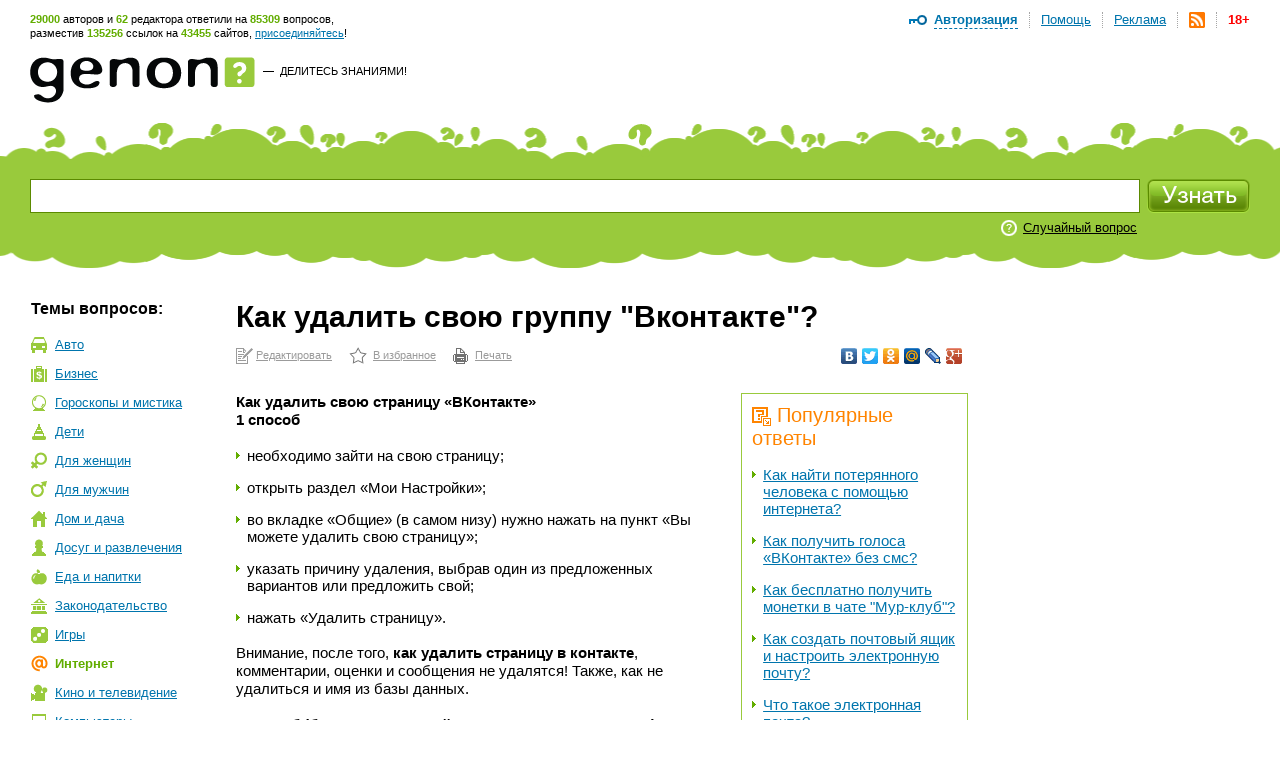

--- FILE ---
content_type: text/html; charset=utf-8
request_url: https://www.genon.ru/GetAnswer.aspx?qid=b8e9e99e-8d1c-4178-8ab7-2e89acd392b2
body_size: 16752
content:
<!DOCTYPE html PUBLIC "-//W3C//DTD XHTML 1.0 Transitional//EN" "http://www.w3.org/TR/xhtml1/DTD/xhtml1-transitional.dtd">
<html xmlns="http://www.w3.org/1999/xhtml">
<head>
<title>Как удалить свою группу &quot;Вконтакте&quot;? - Генон</title>
<meta http-equiv="Content-Type" content="text/html; charset=utf-8"/>
<meta name="description" content="Как удалить свою страницу &amp;laquo;ВКонтакте&amp;raquo; 1 способ необходимо зайти на свою страницу; открыть раздел &amp;laquo;Мо... Подробнее на сайте genon.ru" />
<meta name="keywords" content="Как удалить свою группу &quot;Вконтакте&quot;" />
<link rel="canonical" href="https://www.genon.ru/GetAnswer.aspx?qid=b8e9e99e-8d1c-4178-8ab7-2e89acd392b2"/>
<link rel="alternate" type="application/rss+xml" title="Генон :: Новые ответы" href="https://www.genon.ru/genon.xml" />
<link title="Генон" rel="search" type="application/opensearchdescription+xml" href="https://www.genon.ru/OSD.xml" />
<link rel="stylesheet" type="text/css" href="https://www.genon.ru/css/reset.css" />
<link rel="stylesheet" type="text/css" href="https://www.genon.ru/css/general.css" />
<script type="text/javascript" language="javascript" src="https://www.genon.ru/Include/common.js"></script>

<!-- Yandex.Metrika counter -->
<script type="text/javascript" >
    (function (m, e, t, r, i, k, a) {
        m[i] = m[i] || function () { (m[i].a = m[i].a || []).push(arguments) };
        m[i].l = 1 * new Date(); k = e.createElement(t), a = e.getElementsByTagName(t)[0], k.async = 1, k.src = r, a.parentNode.insertBefore(k, a)
    })
    (window, document, "script", "https://mc.yandex.ru/metrika/tag.js", "ym");

    ym(87133692, "init", {
        clickmap: true,
        trackLinks: true,
        accurateTrackBounce: true,
        webvisor: true
    });
</script>
<noscript><div><img src="https://mc.yandex.ru/watch/87133692" style="position:absolute; left:-9999px;" alt="" /></div></noscript>
<!-- /Yandex.Metrika counter -->

<script type="text/javascript">
	var _gaq = _gaq || [];
	_gaq.push(['_setAccount', 'UA-35827277-1']);
	_gaq.push(['_trackPageview']);

	(function () {
		var ga = document.createElement('script'); ga.type = 'text/javascript'; ga.async = true;
		ga.src = ('https:' == document.location.protocol ? 'https://ssl' : 'http://www') + '.google-analytics.com/ga.js';
		var s = document.getElementsByTagName('script')[0]; s.parentNode.insertBefore(ga, s);
	})();
</script>
<!-- SAPE RTB JS -->
<script
    async="async"
    src="//cdn-rtb.sape.ru/rtb-b/js/646/2/22646.js"
    type="text/javascript">
</script>
<!-- SAPE RTB END -->
<script language="javascript" type="text/javascript">
<!--//--><![CDATA[//><!--
categories = "10,29";
//--><!]]>
</script></head>
<body>

	<form name="aspnetForm" method="post" action="./GetAnswer.aspx?qid=b8e9e99e-8d1c-4178-8ab7-2e89acd392b2" onsubmit="javascript:return WebForm_OnSubmit();" id="aspnetForm">
<div>
<input type="hidden" name="__EVENTTARGET" id="__EVENTTARGET" value="" />
<input type="hidden" name="__EVENTARGUMENT" id="__EVENTARGUMENT" value="" />
<input type="hidden" name="__VIEWSTATE" id="__VIEWSTATE" value="" />
</div>

<script type="text/javascript">
//<![CDATA[
var theForm = document.forms['aspnetForm'];
if (!theForm) {
    theForm = document.aspnetForm;
}
function __doPostBack(eventTarget, eventArgument) {
    if (!theForm.onsubmit || (theForm.onsubmit() != false)) {
        theForm.__EVENTTARGET.value = eventTarget;
        theForm.__EVENTARGUMENT.value = eventArgument;
        theForm.submit();
    }
}
//]]>
</script>



<script src="/WebResource.axd?d=3n0nGHE6pnu5B75_1MabAuk3NNP3i6yc6Ut2kKtHnQKyl-etWXqpJ_f4RTtBQdSanBRNrFsiAHfH5oXy2xGv88p5Q8w1&amp;t=638901879720898773" type="text/javascript"></script>
<script type="text/javascript">
//<![CDATA[
function WebForm_OnSubmit() {
if (typeof(ValidatorOnSubmit) == "function" && ValidatorOnSubmit() == false) return false;
return true;
}
//]]>
</script>

<div>

	<input type="hidden" name="__VIEWSTATEENCRYPTED" id="__VIEWSTATEENCRYPTED" value="" />
	<input type="hidden" name="__EVENTVALIDATION" id="__EVENTVALIDATION" value="Feq8wmz94F0s7KBZXwfU7IcymwFdffZ/ddJfx5OXFeJlsnqmPm1JTGQpJPCJ+q9CagxsNe5+EKaD0wd+cxlhum0OInYJ0OP1cr3aztNlrelDvTVYk76u2jIXBxub8dRPtXTiwdrKDR2FQGnvtsvhZXk/XIoIjepz/CIiMENiTSdmwAq1QtBWVh130YNjmJblppwO8lFqtHdSKsXOEa2zock/znknh0k/+aMK/AYweqVqELM5yL9MgevZBQELStq3cDLV2sZp8cYdMKt396zp1TPosqz784sj0UDijFg5a4TP+2xZFXU4Kf0JrRD9wwOKEIyldL3op4tYs3hnZeJDliyPxCiv71MQruItNg7JVCD8N5aF" />
</div>
		<!--script language="javascript" type="text/javascript">document.write('<scri' + 'pt src="https://ad.genon.ru/GetAdContent.aspx?p=1&g=' + Math.round(Math.random() * 40000) + '" type="text/javascript"></sc' + 'ript>');</script-->

		
<div id="makushka">
	<p><span class="how-much">29000</span> авторов и <span class="how-much">62</span> редактора ответили на <span class="how-much">85309</span> вопросов,<br/> разместив <span class="how-much">135256</span> ссылок на <span class="how-much">43455</span> сайтов, <a href="Registration.aspx">присоединяйтесь</a>!</p>
		
	<ul id="top-menu">
		<li><a href="Disclaimer.aspx" id="age18" title="Размещенные на сайте материалы могут содержать информацию, предназначенную для пользователей старше 18 лет.">18+</a></li>
		<li><a href="genon.xml"><img src="/img/rss.png" width="16" height="16" title="RSS" /></a></li>
		<li><a href="Advertising.aspx">Реклама</a></li>
		<li><a href="AboutProject.aspx">Помощь</a></li>
		<li class="last"><a href="#" onclick="openDisplay('authorize'); return false">Авторизация</a>
		<div id="authorize">
			<h4>Авторизация</h4>
			<div class="close" onclick="closeDisplay('authorize')"></div>
			<div class="formeq">
				<label>Присоединяйтесь к тысячам уже<br/>участвующих в проекте людей!</label>
				
						<input name="ctl00$CPH_Body$SiteTopMenuN1$Login1$UserName" type="text" id="UserName" name="UserName" value="Логин" onfocus="hideTip(this)" onblur="showTip(this)" />
						<input name="ctl00$CPH_Body$SiteTopMenuN1$Login1$Password" type="password" id="Password" name="Password" autoComplete="off" value="password" onfocus="hideTip(this)" onblur="showTip(this)" onkeydown="handleLogin(event, this)" />
						<p><input id="RememberMe" type="checkbox" name="ctl00$CPH_Body$SiteTopMenuN1$Login1$RememberMe" /><label>Не спрашивать 2 недели</label></p>
						<input type="submit" name="ctl00$CPH_Body$SiteTopMenuN1$Login1$Login" value="" id="Login" title="Войти" class="btneq" />
					
			</div>
			<p><a href="ForgotPassword.aspx" class="first">Напомнить пароль</a><a href="Registration.aspx">Зарегистрироваться</a></p>

		</div><!--authorize-->
		</li>
	</ul><!--top-menu-->

</div><!--makushka-->


		<div id="header">
			<a href="./" id="logo"></a>
			<p class="slogan"><a href="./" id="ctl00_CPH_Body_A1" class="button-quad"></a> &#8212;&nbsp; <a href="AddKnowledge.aspx" id="ctl00_CPH_Body_A2">Делитесь знаниями!</a></p>
			<div style="float:right;">
                
<!-- 468*60 Advertur.ru start -->
<div id="advertur_32137"></div><script type="text/javascript">
    (function (w, d, n) {
        w[n] = w[n] || [];
        w[n].push({
            section_id: 32137,
            place: "advertur_32137",
            width: 468,
            height: 60
        });
    })(window, document, "advertur_sections");
</script>
<script type="text/javascript" src="//ddnk.advertur.ru/v1/s/loader.js" async></script>
<!-- 468*60 Advertur.ru end -->
                
			</div>
		</div><!--header-->
		
<div id="search">
	<span class="first"></span>
	<div class="formeq">
		<div>
			<input 
				id="inputQuestionText"
				name="QuestionText" 
				onkeydown="SaveQuestionTextBeforeKeyPress(event, this)" 
				onkeyup="SuggestSimilarQuestions(event, this)" 
				onfocus="ClearHelpMessage2()" 
				onblur="ShowHelpMessage2()"
				type="text" 
				maxlength="500" 
				value="Задайте вопрос"
				autocomplete="off" />
			<div id="SuggestedQuestionsDiv" style="display: none"></div>
		</div>

		<input type="submit" name="ctl00$CPH_Body$SearchFieldN1$SearchImgBtn" value="" onclick="return CanSearch();" id="ctl00_CPH_Body_SearchFieldN1_SearchImgBtn" class="searchbtn" />
		
		
			<p><noindex><a href="GetAnswer.aspx" rel="nofollow">Случайный вопрос</a></noindex></p>
		
		<div class="searchtools">
		
		
		</div>
	</div>
</div><!--search-->

<script type="text/javascript" language="javascript" src="https://www.genon.ru/Include/QWithAN.js"></script>

<input name="QuestionId" type="hidden" value="" />
<input name="AnswerId" type="hidden" value="" />
<input name="ExactMatch" type="hidden" value="false" />
<input id="SearchOnlyInPersonal" name="SearchOnlyInPersonal" type="hidden" value="false" />

<div id="DynamicScriptDiv" style="position:absolute; top:0; left:0; display: none"></div>


		<div id="container">
		
			
<div id="Categories">
	<div class="sidebar">
		<h5 class="first">Темы вопросов:</h5>
		<ul id="topics"><li class="it-1"><a href="GetCategory.aspx?cid=1">Авто</a></li><li class="it-2"><a href="GetCategory.aspx?cid=2">Бизнес</a></li><li class="it-26"><a href="GetCategory.aspx?cid=26">Гороскопы&nbsp;и&nbsp;мистика</a></li><li class="it-3"><a href="GetCategory.aspx?cid=3">Дети</a></li><li class="it-4"><a href="GetCategory.aspx?cid=4">Для&nbsp;женщин</a></li><li class="it-32"><a href="GetCategory.aspx?cid=32">Для&nbsp;мужчин</a></li><li class="it-5"><a href="GetCategory.aspx?cid=5">Дом&nbsp;и&nbsp;дача</a></li><li class="it-28"><a href="GetCategory.aspx?cid=28">Досуг&nbsp;и&nbsp;развлечения</a></li><li class="it-19"><a href="GetCategory.aspx?cid=19">Еда&nbsp;и&nbsp;напитки</a></li><li class="it-7"><a href="GetCategory.aspx?cid=7">Законодательство</a></li><li class="it-9"><a href="GetCategory.aspx?cid=9">Игры</a></li><li class="it-10 this"><a href="GetCategory.aspx?cid=10">Интернет</a></li><li class="it-11"><a href="GetCategory.aspx?cid=11">Кино&nbsp;и&nbsp;телевидение</a></li><li class="it-12"><a href="GetCategory.aspx?cid=12">Компьютеры</a></li><li class="it-13"><a href="GetCategory.aspx?cid=13">Культура&nbsp;и&nbsp;искусство</a></li><li class="it-14"><a href="GetCategory.aspx?cid=14">Литература</a></li><li class="it-8"><a href="GetCategory.aspx?cid=8">Медицина&nbsp;и&nbsp;здоровье</a></li><li class="it-15"><a href="GetCategory.aspx?cid=15">Музыка</a></li><li class="it-16"><a href="GetCategory.aspx?cid=16">Наука&nbsp;и&nbsp;образование</a></li><li class="it-17"><a href="GetCategory.aspx?cid=17">Недвижимость</a></li><li class="it-0"><a href="GetCategory.aspx?cid=0">Новые&nbsp;ответы</a></li><li class="it-29 this"><a href="GetCategory.aspx?cid=29">Отношения&nbsp;и&nbsp;эмоции</a></li><li class="it-27"><a href="GetCategory.aspx?cid=27">Природа</a></li><li class="it-6"><a href="GetCategory.aspx?cid=6">Разное</a></li><li class="it-25"><a href="GetCategory.aspx?cid=25">Религия</a></li><li class="it-20"><a href="GetCategory.aspx?cid=20">Связь</a></li><li class="it-21"><a href="GetCategory.aspx?cid=21">Спорт</a></li><li class="it-18"><a href="GetCategory.aspx?cid=18">Туризм&nbsp;и&nbsp;путешествия</a></li><li class="it-23"><a href="GetCategory.aspx?cid=23">Фото</a></li><li class="it-22"><a href="GetCategory.aspx?cid=22">Экономика&nbsp;и&nbsp;финансы</a></li><li class="it-24"><a href="GetCategory.aspx?cid=24">Электроника</a></li></ul>
		
			<!-- script type="text/javascript">document.write('<scri' + 'pt src="https://ad.genon.ru/GetAdContent.aspx?p=10&g=' + Math.round(Math.random() * 40000) + '&c=' + categories + '" type="text/javascript"></sc' + 'ript>');</script><script type="text/javascript">document.write('<scri' + 'pt src="https://ad.genon.ru/GetAdContent.aspx?p=12&g=' + Math.round(Math.random() * 40000) + '&c=' + categories + '" type="text/javascript"></sc' + 'ript>');</script -->
			
			<div class="padbot20">
<!-- Yandex.RTB R-A-332174-3 -->
<div id="yandex_rtb_R-A-332174-3"></div>
<script type="text/javascript">
    (function (w, d, n, s, t) {
        w[n] = w[n] || [];
        w[n].push(function () {
            Ya.Context.AdvManager.render({
                blockId: "R-A-332174-3",
                renderTo: "yandex_rtb_R-A-332174-3",
                async: true
            });
        });
        t = d.getElementsByTagName("script")[0];
        s = d.createElement("script");
        s.type = "text/javascript";
        s.src = "//an.yandex.ru/system/context.js";
        s.async = true;
        t.parentNode.insertBefore(s, t);
    })(this, this.document, "yandexContextAsyncCallbacks");
</script>
<!-- Yandex.RTB R-A-332174-9 -->
<div id="yandex_rtb_R-A-332174-9"></div>
<script type="text/javascript">
    (function (w, d, n, s, t) {
        w[n] = w[n] || [];
        w[n].push(function () {
            Ya.Context.AdvManager.render({
                blockId: "R-A-332174-9",
                renderTo: "yandex_rtb_R-A-332174-9",
                async: true
            });
        });
        t = d.getElementsByTagName("script")[0];
        s = d.createElement("script");
        s.type = "text/javascript";
        s.src = "//an.yandex.ru/system/context.js";
        s.async = true;
        t.parentNode.insertBefore(s, t);
    })(this, this.document, "yandexContextAsyncCallbacks");
</script>
			</div>
			
			<!--p class="partner-ad">Реклама партнеров:</p-->
		
	</div>
</div>

			<div class="rightbar">
				
<!--script type="text/javascript">	document.write('<scri' + 'pt src="https://ad.genon.ru/GetAdContent.aspx?p=3&g=' + Math.round(Math.random() * 40000) + '&c=' + categories + '" type="text/javascript"></sc' + 'ript>');</script -->


<div class="padbot20">
<!-- Yandex.RTB R-A-332174-2 -->
<div id="yandex_rtb_R-A-332174-2"></div>
<script type="text/javascript">
    (function (w, d, n, s, t) {
        w[n] = w[n] || [];
        w[n].push(function () {
            Ya.Context.AdvManager.render({
                blockId: "R-A-332174-2",
                renderTo: "yandex_rtb_R-A-332174-2",
                async: true
            });
        });
        t = d.getElementsByTagName("script")[0];
        s = d.createElement("script");
        s.type = "text/javascript";
        s.src = "//an.yandex.ru/system/context.js";
        s.async = true;
        t.parentNode.insertBefore(s, t);
    })(this, this.document, "yandexContextAsyncCallbacks");
</script>
<!-- Yandex.RTB R-A-332174-8 -->
<div id="yandex_rtb_R-A-332174-8"></div>
<script type="text/javascript">
    (function (w, d, n, s, t) {
        w[n] = w[n] || [];
        w[n].push(function () {
            Ya.Context.AdvManager.render({
                blockId: "R-A-332174-8",
                renderTo: "yandex_rtb_R-A-332174-8",
                async: true
            });
        });
        t = d.getElementsByTagName("script")[0];
        s = d.createElement("script");
        s.type = "text/javascript";
        s.src = "//an.yandex.ru/system/context.js";
        s.async = true;
        t.parentNode.insertBefore(s, t);
    })(this, this.document, "yandexContextAsyncCallbacks");
</script>
</div>





<div id="sape_rtb_240x400_2" class="padbot20">
    <!-- SAPE RTB DIV 240x400 -->
    <div id="SRTB_60610"></div>
    <!-- SAPE RTB END -->
</div>




<!-- script type="text/javascript">document.write('<scri'+'pt src="https://ad.genon.ru/GetAdContent.aspx?p=4&g=' + Math.round(Math.random() * 40000) + '&c=' + categories + '" type="text/javascript"></sc'+'ript>');</script -->







<!-- script type="text/javascript">	document.write('<scri' + 'pt src="https://ad.genon.ru/GetAdContent.aspx?p=11&g=' + Math.round(Math.random() * 40000) + '&c=' + categories + '" type="text/javascript"></sc' + 'ript>');</script -->




			</div>
			<div class="content"> 
      
				<div class="central">
				
				

				
                
                
						
                        <h1 class="no-vert-margin">Как удалить свою группу &quot;Вконтакте&quot;?</h1>
						<table class="AnswerToolbarTable">
						<tr>
						<td><noindex><p class="actions"><a class="first" href="Author/Answer.aspx?aid=2e19ed4d-ac2f-4a54-af25-d93a3436115c" rel="nofollow">Редактировать</a><a class="it-2" href="#" onclick="AddSiteToBookmarks('Генон. Как удалить свою группу &quot;Вконтакте&quot;?', 'https://www.genon.ru/GetAnswer.aspx?qid=b8e9e99e-8d1c-4178-8ab7-2e89acd392b2'); return false;" rel="nofollow">В избранное</a><a class="it-3" href="PrintAnswer.aspx?qid=b8e9e99e-8d1c-4178-8ab7-2e89acd392b2" rel="nofollow">Печать</a></p></noindex></td>
						<td style="text-align: right;">
<noindex>
<script type="text/javascript" src="//yandex.st/share/share.js" charset="utf-8"></script>
<div class="yashare-auto-init" data-yashareL10n="ru" data-yashareType="none" data-yashareQuickServices="vkontakte,facebook,twitter,odnoklassniki,moimir,lj,moikrug,gplus"></div>
</noindex></td>
						</tr>
						</table>
						
						
						
						<div id="yandex_ad_top">
<!-- Yandex.RTB R-A-332174-4 -->
<div id="yandex_rtb_R-A-332174-4"></div>
<script type="text/javascript">
    (function (w, d, n, s, t) {
        w[n] = w[n] || [];
        w[n].push(function () {
            Ya.Context.AdvManager.render({
                blockId: "R-A-332174-4",
                renderTo: "yandex_rtb_R-A-332174-4",
                async: true
            });
        });
        t = d.getElementsByTagName("script")[0];
        s = d.createElement("script");
        s.type = "text/javascript";
        s.src = "//an.yandex.ru/system/context.js";
        s.async = true;
        t.parentNode.insertBefore(s, t);
    })(this, this.document, "yandexContextAsyncCallbacks");
</script>
<!-- Yandex.RTB R-A-332174-7 -->
<div id="yandex_rtb_R-A-332174-7"></div>
<script type="text/javascript">
    (function (w, d, n, s, t) {
        w[n] = w[n] || [];
        w[n].push(function () {
            Ya.Context.AdvManager.render({
                blockId: "R-A-332174-7",
                renderTo: "yandex_rtb_R-A-332174-7",
                async: true
            });
        });
        t = d.getElementsByTagName("script")[0];
        s = d.createElement("script");
        s.type = "text/javascript";
        s.src = "//an.yandex.ru/system/context.js";
        s.async = true;
        t.parentNode.insertBefore(s, t);
    })(this, this.document, "yandexContextAsyncCallbacks");
</script>
						</div>
						
                        <div id="answerbody">
							
							<div class="qlinksr">
								<div class="qlinksr2">
									
											<h3 class="no-margin-top"><img src="/img/pohozhie-voprosy.png" width="19" height="19" alt=""/>Популярные ответы</h3>
											<ul class="no-margin-top"><li><a href='GetAnswer.aspx?qid=d76ccbd2-39cb-4cc6-b3db-344177fef48d'>Как найти потерянного человека с помощью интернета?</a></li><li><a href='GetAnswer.aspx?qid=6cb7c1da-a6f3-4b06-bd08-5cd61667e928'>Как получить голоса «ВКонтакте» без смс?</a></li><li><a href='GetAnswer.aspx?qid=6c6eecc0-1dfe-4eae-afbb-9d4f33fa14c5'>Как бесплатно получить монетки в чате "Мур-клуб"?</a></li><li><a href='GetAnswer.aspx?qid=20bdc4ea-614a-4ba9-b6cd-91dec23d61db'>Как создать почтовый ящик и настроить электронную почту?</a></li><li><a href='GetAnswer.aspx?qid=8c52d558-a98c-4e3d-803b-6cc23e2ab16e'>Что такое электронная почта?</a></li><li><a href='GetAnswer.aspx?qid=234ba1ac-9405-496a-85a2-ca338e242657'>Где создать форум бесплатно?</a></li><li><a href='GetAnswer.aspx?qid=b4bf84a5-f36a-4fd7-b146-1596530b91d5'>Как вернуть человека из черного списка ВКонтакте?</a></li><li><a href='GetAnswer.aspx?qid=cc2ce44d-bdf4-448e-a93e-6bdfa54b7946'>Как расшифровать ссылку с b23.ru, tinyurl.com, sl9.ru, bit.ly, is.gd и других сервисов сокращения ссылок?</a></li><li><a href='GetAnswer.aspx?qid=4e8228c6-bd64-4be9-b563-b567799b0651'>Как узнать, когда День рождения у друга в Одноклассниках (социальная сеть)?</a></li><li><a href='GetAnswer.aspx?qid=1e45a191-898e-4851-b9d1-94cdac91751f'>Какие существуют социальные сети (в интернете)?</a></li></ul>
											<div class="pager">
												<span id="ctl00_CPH_Body_ListView5_DataPager2"><span>1</span>&nbsp;<a rel="nofollow" href="/GetAnswer.aspx?qid=b8e9e99e-8d1c-4178-8ab7-2e89acd392b2&amp;pn=2">2</a>&nbsp;<a rel="nofollow" href="/GetAnswer.aspx?qid=b8e9e99e-8d1c-4178-8ab7-2e89acd392b2&amp;pn=3">3</a>&nbsp;<a rel="nofollow" href="/GetAnswer.aspx?qid=b8e9e99e-8d1c-4178-8ab7-2e89acd392b2&amp;pn=4">4</a>&nbsp;<a rel="nofollow" href="/GetAnswer.aspx?qid=b8e9e99e-8d1c-4178-8ab7-2e89acd392b2&amp;pn=5">5</a>&nbsp;<a rel="nofollow" href="/GetAnswer.aspx?qid=b8e9e99e-8d1c-4178-8ab7-2e89acd392b2&amp;pn=6">6</a>&nbsp;<a rel="nofollow" href="/GetAnswer.aspx?qid=b8e9e99e-8d1c-4178-8ab7-2e89acd392b2&amp;pn=7">7</a>&nbsp;<a rel="nofollow" href="/GetAnswer.aspx?qid=b8e9e99e-8d1c-4178-8ab7-2e89acd392b2&amp;pn=8">8</a>&nbsp;<a rel="nofollow" href="/GetAnswer.aspx?qid=b8e9e99e-8d1c-4178-8ab7-2e89acd392b2&amp;pn=9">9</a>&nbsp;<a rel="nofollow" href="/GetAnswer.aspx?qid=b8e9e99e-8d1c-4178-8ab7-2e89acd392b2&amp;pn=10">10</a>&nbsp;</span>
											</div>
										
								</div>
								<div class="qlinksr2" style="margin-top: 14px;">
									
											<h3 class="no-margin-top"><img src="/img/pohozhie-voprosy.png" width="19" height="19" alt="" />Похожие ответы</h3>
											<ul><li><a href='GetAnswer.aspx?qid=ac04b539-f073-47d6-a9a2-043a26936b56'>Когда родился Павел Дуров?</a></li><li><a href='GetAnswer.aspx?qid=b2db6d78-5c88-4174-bae6-43355ff63fcb'>Кто такой Павел Дуров?</a></li><li><a href='GetAnswer.aspx?qid=9b19d098-f1a3-4d1d-b8b5-4878110345a1'>Как создать семейное дерево?</a></li><li><a href='GetAnswer.aspx?qid=aa861664-b0b3-4a1a-be10-5a8c76637109'>Как узнать свой род?</a></li><li><a href='GetAnswer.aspx?qid=6ad2cb81-6808-452e-a00f-6dceb00b7bf8'>Как найти своих предков?</a></li><li><a href='GetAnswer.aspx?qid=e1ab3ae0-0ca9-4485-a60e-cf497a22d413'>Как и где найти родных?</a></li><li><a href='GetAnswer.aspx?qid=718e44c4-25df-45f8-847d-beebae55326b'>Как вернуть стену ВКонтакте?</a></li><li><a href='GetAnswer.aspx?qid=eb331b69-418d-406b-9b0d-d9824ca9f27c'>Как Вконтакте работает?</a></li><li><a href='GetAnswer.aspx?qid=a24239c3-55ac-4850-ac38-3e7ba4f0e015'>Как работает vkontakte.ru?</a></li><li><a href='GetAnswer.aspx?qid=2d7ae063-d1fe-4da0-bb68-420fb87b01a9'>Какова биография Павла Дурова?</a></li></ul>
										
								</div>
							</div>
							
							<questions><question text="Как создать свою группу &quot;Вконтакте&quot;?" /><question text="Как удалить свою группу &quot;Вконтакте&quot;?" /><question text="Как полностью удалить страницу в &quot;ВКонтакте&quot;?" /><question text="Как удалить свою страницу в &quot;ВКонтакте&quot;?" /><question text="Как удалить группу &quot;Вконтакте&quot;?" /></questions><answer><format version="1.06" /><P><b>Как удалить свою страницу &laquo;ВКонтакте&raquo; <br /></b></p>
<P><b>1 способ</b></p>
<ul>
<li>необходимо зайти на свою страницу;</li>
<li>открыть&nbsp;раздел &laquo;Мои Настройки&raquo;;</li>
<li>во вкладке &laquo;Общие&raquo; (в самом низу) нужно нажать на&nbsp;пункт &laquo;Вы можете удалить свою страницу&raquo;;</li>
<li>указать причину удаления, выбрав один из предложенных вариантов или предложить свой;</li>
<li>нажать &laquo;Удалить страницу&raquo;.</li>
</ul>
<P>Внимание, после того, <b>как удалить страницу в контакте</b>, комментарии, оценки и сообщения не удалятся! Также, как не удалиться и имя из базы данных.</p>
<P>&nbsp;</p>
<P><b>2 способ (более длительный, но данные исчезнут сразу)</b></p>
<ul>
<li>нужно&nbsp;создать новый почтовый ящик;</li>
<li>изменить привязанный ранее адрес ВКонтакте на новый;</li>
<li>удалить привязанный телефонный номер;</li>
<li>удалить все фотографии, аудиозаписи, видео, сообщения, картинки и все остальное;</li>
<li>удалить всех друзей и изменить имя и фамилию;</li>
<li>зайти в &laquo;Мои настройки&raquo; и во вкладке &laquo;Приватность&raquo; изменить все на &laquo;Только я&raquo;;</li>
<li>
<P>таким образом будет&nbsp;закрыт доступ ко всем оставшимся данным на странице Вконтакте. Теперь нужно не заходить на эту страницу в течение пары месяцев и ее удалят администраторы Вконтакте.<b>&nbsp;</b></p>
</li>
</ul>
<P><b>Чтобы создать свою группу &laquo;ВКонтакте&raquo; необходимо:</b></p>
<ul>
<li>зайти на свою страницу;</li>
<li>открыть вкладку &laquo;Мои Группы&raquo;;</li>
<li>на открывшейся странице нажать на кнопку &laquo;Создать сообщество&raquo;;</li>
<li>ввести название группы и нажать &laquo;Создать сообщество&raquo;;</li>
<li>ввести информацию о группе: название группы, аудитория группы, описание группы, тема группы, подраздел группы, тип группы, веб-сайт группы, страну, город &mdash; и отметить настройки, граффити и доступ;</li>
<li>нажать &laquo;Сохранить&raquo;.</li>
</ul>
<P>Группа готова. Теперь можно загрузить к ней фотографию, выбрать руководителя, приглашать людей, находить дружественные группы, изменять о ней информацию и многое другое.</p>
<P>&nbsp;</p>
<P><b>Чтобы удалить свою группу &laquo;ВКонтакте&raquo; необходимо:</b></p>
<P>Удалить группу "ВКонтакте" может только&nbsp; администратор!!!</p>
<ul>
<li>зайти в удаляемую группу и перейти в &laquo;Управление сообществом&raquo;. </li>
<li>во&nbsp;вкладке &laquo;Информация&raquo;&nbsp;сменить тип удаляемой группы на закрытую;</li>
<li>зайти&nbsp;во вкладку &laquo;Участники&raquo; и удалить из группы всех участников, причем себя, администратора группы, необходимо удалять самым последним;</li>
<li>чтобы удалить себя из группы, необходимо вернуться обратно в группу, например нажатием &laquo;Вернуться к сообществу&raquo; и нажать &laquo;Выйти из группы&raquo;.</li>
</ul>
<P><b>Источники информации:</b></p>
<ul>
<li><noindex><A  onclick="return SaveRedirect(this, 'http://internetideyka.ru/kak-udalit-stranitsu-v-kontakte', 'b8e9e99e-8d1c-4178-8ab7-2e89acd392b2', '2e19ed4d-ac2f-4a54-af25-d93a3436115c')" href="http://internetideyka.ru/kak-udalit-stranitsu-v-kontakte" rel="nofollow" target="_blank" >internetideyka.ru</a></noindex>&nbsp;&mdash; как удалить страницу ВКонтакте;</li>
<li><noindex><A  onclick="return SaveRedirect(this, 'http://chajnikam.ru/internet/390-kak-udalit-gruppu-v-kontakte.html', 'b8e9e99e-8d1c-4178-8ab7-2e89acd392b2', '2e19ed4d-ac2f-4a54-af25-d93a3436115c')" href="http://chajnikam.ru/internet/390-kak-udalit-gruppu-v-kontakte.html" rel="nofollow" target="_blank" >chajnikam.ru</a></noindex>&nbsp;&mdash; как удалить группу ВКонтакте;</li>
<li><noindex><A  onclick="return SaveRedirect(this, 'http://kontaktlife.ru/v-kontakte-udalenie', 'b8e9e99e-8d1c-4178-8ab7-2e89acd392b2', '2e19ed4d-ac2f-4a54-af25-d93a3436115c')" href="http://kontaktlife.ru/v-kontakte-udalenie" rel="nofollow" target="_blank" >kontaktlife.ru</a></noindex> &mdash; KONTAKTLIFE: &laquo;ВКонтакте&raquo; теперь можно удалить страницу.</li>
</ul>
<P><b>Дополнительно на Геноне:</b></p>
<ul>
<li><noindex><A  onclick="return SaveRedirect(this, 'http://www.genon.ru/GetAnswer.aspx?qid=28aa38fd-ef4f-4fef-9f88-cc4dda10eb4d', 'b8e9e99e-8d1c-4178-8ab7-2e89acd392b2', '2e19ed4d-ac2f-4a54-af25-d93a3436115c')" href="http://www.genon.ru/GetAnswer.aspx?qid=28aa38fd-ef4f-4fef-9f88-cc4dda10eb4d" rel="nofollow" target="_blank" >Что такое &laquo;ВКонтакте&raquo;?</a></noindex></li>
<li><noindex><A  onclick="return SaveRedirect(this, 'http://www.genon.ru/getanswer.aspx?qid=093738c2-2c65-4765-84b0-a6d5d1184cfa', 'b8e9e99e-8d1c-4178-8ab7-2e89acd392b2', '2e19ed4d-ac2f-4a54-af25-d93a3436115c')" href="http://www.genon.ru/getanswer.aspx?qid=093738c2-2c65-4765-84b0-a6d5d1184cfa" rel="nofollow" target="_blank" >Зачем нужен &laquo;ВКонтакте&raquo;?</a></noindex></li>
<li><noindex><A  onclick="return SaveRedirect(this, 'http://www.genon.ru/getanswer.aspx?qid=74597d3b-5303-4368-888d-99fc99ae2f00', 'b8e9e99e-8d1c-4178-8ab7-2e89acd392b2', '2e19ed4d-ac2f-4a54-af25-d93a3436115c')" href="http://www.genon.ru/getanswer.aspx?qid=74597d3b-5303-4368-888d-99fc99ae2f00" rel="nofollow" target="_blank" >Как повысить свой рейтинг &laquo;ВКонтакте&raquo;?</a></noindex></li>
<li><noindex><A  onclick="return SaveRedirect(this, 'http://www.genon.ru/getanswer.aspx?qid=7e048abe-5c56-4ce4-8ca4-f8e8ad0591ae', 'b8e9e99e-8d1c-4178-8ab7-2e89acd392b2', '2e19ed4d-ac2f-4a54-af25-d93a3436115c')" href="http://www.genon.ru/getanswer.aspx?qid=7e048abe-5c56-4ce4-8ca4-f8e8ad0591ae" rel="nofollow" target="_blank" >Как правильно защитить страницу &laquo;Вконтакте&raquo; от взлома?</a></noindex></li>
<li><noindex><A  onclick="return SaveRedirect(this, 'http://www.genon.ru/getanswer.aspx?qid=0c4366c9-6c43-46a2-b575-269f90a85cdc', 'b8e9e99e-8d1c-4178-8ab7-2e89acd392b2', '2e19ed4d-ac2f-4a54-af25-d93a3436115c')" href="http://www.genon.ru/getanswer.aspx?qid=0c4366c9-6c43-46a2-b575-269f90a85cdc" rel="nofollow" target="_blank" >Как бороться со спамом &laquo;ВКонтакте&raquo;?</a></noindex></li>
<li><noindex><A  onclick="return SaveRedirect(this, 'http://www.genon.ru/getanswer.aspx?qid=9e371c49-2176-4090-ab15-7a19710832e3', 'b8e9e99e-8d1c-4178-8ab7-2e89acd392b2', '2e19ed4d-ac2f-4a54-af25-d93a3436115c')" href="http://www.genon.ru/getanswer.aspx?qid=9e371c49-2176-4090-ab15-7a19710832e3" rel="nofollow" target="_blank" >Как войти на сайт &laquo;ВКонтакте&raquo; без отправки SMS?</a></noindex></li>
<li><noindex><A  onclick="return SaveRedirect(this, 'http://www.genon.ru/GetAnswer.aspx?qid=d0c04e3c-c4ec-4675-89cb-c4bf2b127ff0', 'b8e9e99e-8d1c-4178-8ab7-2e89acd392b2', '2e19ed4d-ac2f-4a54-af25-d93a3436115c')" href="http://www.genon.ru/GetAnswer.aspx?qid=d0c04e3c-c4ec-4675-89cb-c4bf2b127ff0" rel="nofollow" target="_blank" >На каких сайтах можно добавить предмет в свой список желаний &laquo;ВКонтакте&raquo;?</a></noindex></li>
<li><noindex><A  onclick="return SaveRedirect(this, 'http://www.genon.ru/GetAnswer.aspx?qid=57332d47-ad5e-47d3-9225-eef02f5958b6', 'b8e9e99e-8d1c-4178-8ab7-2e89acd392b2', '2e19ed4d-ac2f-4a54-af25-d93a3436115c')" href="http://www.genon.ru/GetAnswer.aspx?qid=57332d47-ad5e-47d3-9225-eef02f5958b6" rel="nofollow" target="_blank" >Как удалить микроблог &laquo;ВКонтакте&raquo;?</a></noindex></li>
<li><noindex><A  onclick="return SaveRedirect(this, 'http://www.genon.ru/GetAnswer.aspx?qid=2ac21f17-a20d-4ca2-91aa-224f4774e34c', 'b8e9e99e-8d1c-4178-8ab7-2e89acd392b2', '2e19ed4d-ac2f-4a54-af25-d93a3436115c')" href="http://www.genon.ru/GetAnswer.aspx?qid=2ac21f17-a20d-4ca2-91aa-224f4774e34c" rel="nofollow" target="_blank" >Как набрать участников в группу "Вконтакте"?</a></noindex></li>
<li><noindex><A  onclick="return SaveRedirect(this, 'http://www.genon.ru/GetAnswer.aspx?qid=b2db6d78-5c88-4174-bae6-43355ff63fcb', 'b8e9e99e-8d1c-4178-8ab7-2e89acd392b2', '2e19ed4d-ac2f-4a54-af25-d93a3436115c')" href="http://www.genon.ru/GetAnswer.aspx?qid=b2db6d78-5c88-4174-bae6-43355ff63fcb" rel="nofollow" target="_blank" >Кто такой Павел Дуров?</a></noindex></li>
</ul></answer></div>
						
                        

<!--script language="javascript" type="text/javascript">document.write('<scri' + 'pt src="https://ad.genon.ru/GetAdContent.aspx?p=6&g=' + Math.round(Math.random() * 40000) + '&c=' + categories + '" type="text/javascript"></sc' + 'ript>');</script-->
						
						<p class="last-modified">Последнее редактирование ответа: <span>11.10.2014</span></p>

						
<a name="acas"></a>
<ul class="buttons no-margin-top">
	<li class="it">
		<a href="#" onclick="openDisplay('leave-otzyv-1'); return false;"><img src="/img/buttons-ostavit-otzyv.png" width="154" height="28" alt=""/></a>
		<span onclick="openDisplay('leave-otzyv-1')">Оставить отзыв</span>
		<div id="leave-otzyv-1">
			<h4>Оставить отзыв</h4>
			<div class="close" onclick="closeDisplay('leave-otzyv-1')"></div>
			<div class="formeq">
				<label>Вы можете написать свои замечания к ответу, предложения об улучшении или просто поблагодарить автора. Комментарий, после проверки, увидят автор и редактор ответа. Будьте, пожалуйста, вежливыми. Спасибо!</label>
				<textarea name="ctl00$CPH_Body$AnswerCommentAndShare1$AnswerCommentTB" rows="2" cols="20" id="ctl00_CPH_Body_AnswerCommentAndShare1_AnswerCommentTB">
</textarea>
				<label>Если Вы хотите получить уведомление об<br/>исправлении ответа укажите свой e-mail:</label>
				<input name="ctl00$CPH_Body$AnswerCommentAndShare1$UserEmailTB" type="text" maxlength="100" id="ctl00_CPH_Body_AnswerCommentAndShare1_UserEmailTB" />
				<span id="ctl00_CPH_Body_AnswerCommentAndShare1__emailValidator" style="color:Red;visibility:hidden;">Неправильный формат адреса электронной почты</span>
				<button onclick="if (document.forms[0].action.indexOf('#acas') < 0) document.forms[0].action = document.forms[0].action + '#acas'; if (typeof(Page_ClientValidate) == 'function') Page_ClientValidate('AnswerComment'); __doPostBack('ctl00$CPH_Body$AnswerCommentAndShare1$AnswerCommentBtn','')" id="ctl00_CPH_Body_AnswerCommentAndShare1_AnswerCommentBtn" ValidationGroup="AnswerComment" type="button"></button>
			</div>
		</div>
</li>
	<!--li class="it">
		<a href="#" onclick="openDisplay('podelitsa-z-dryziami-1'); return false;"><img src="/img/buttons-podelitsa-z-druzziami.png" width="204" height="28" alt=""/></a>
		<span onclick="openDisplay('podelitsa-z-dryziami-1')">Поделиться с друзьями</span>

		<div id="podelitsa-z-dryziami-1">
			<div class="close" onclick="closeDisplay('podelitsa-z-dryziami-1')"></div>
			<h4>Поделиться с друзьями</h4>
			<p>Чтобы отправить ссылку на ответ заполните поля формы.</p>
			<div class="formeq">
				<input name="ctl00$CPH_Body$AnswerCommentAndShare1$SendLinkNameTB" type="text" value="Имя получателя" maxlength="100" id="SendLinkNameTB" onfocus="hideTip(this)" onblur="showTip(this)" />
				<input name="ctl00$CPH_Body$AnswerCommentAndShare1$SendLinkEmailToTB" type="text" value="E-mail получателя" maxlength="100" id="SendLinkEmailToTB" onfocus="hideTip(this)" onblur="showTip(this)" />
				<input name="ctl00$CPH_Body$AnswerCommentAndShare1$SendLinkYourNameTB" type="text" value="Ваше имя" maxlength="100" id="SendLinkYourNameTB" onfocus="hideTip(this)" onblur="showTip(this)" />
				<button onclick="if (document.forms[0].action.indexOf('#acas') < 0) document.forms[0].action = document.forms[0].action + '#acas'; __doPostBack('ctl00$CPH_Body$AnswerCommentAndShare1$AnswerShareBtn','')" id="ctl00_CPH_Body_AnswerCommentAndShare1_AnswerShareBtn" ValidationGroup="SendLink" type="button"></button>
			</div>
		</div>
	</li-->
</ul><!--buttons-->


						
						<div id="yandex_ad_bottom">
<!-- Yandex.RTB R-A-332174-1 -->
<div id="yandex_rtb_R-A-332174-1"></div>
<script type="text/javascript">
    (function (w, d, n, s, t) {
        w[n] = w[n] || [];
        w[n].push(function () {
            Ya.Context.AdvManager.render({
                blockId: "R-A-332174-1",
                renderTo: "yandex_rtb_R-A-332174-1",
                async: true
            });
        });
        t = d.getElementsByTagName("script")[0];
        s = d.createElement("script");
        s.type = "text/javascript";
        s.src = "//an.yandex.ru/system/context.js";
        s.async = true;
        t.parentNode.insertBefore(s, t);
    })(this, this.document, "yandexContextAsyncCallbacks");
</script>
<!-- Yandex.RTB R-A-332174-6 -->
<div id="yandex_rtb_R-A-332174-6"></div>
<script type="text/javascript">
    (function (w, d, n, s, t) {
        w[n] = w[n] || [];
        w[n].push(function () {
            Ya.Context.AdvManager.render({
                blockId: "R-A-332174-6",
                renderTo: "yandex_rtb_R-A-332174-6",
                async: true
            });
        });
        t = d.getElementsByTagName("script")[0];
        s = d.createElement("script");
        s.type = "text/javascript";
        s.src = "//an.yandex.ru/system/context.js";
        s.async = true;
        t.parentNode.insertBefore(s, t);
    })(this, this.document, "yandexContextAsyncCallbacks");
</script>
						</div>
						

						
<noindex>
<script type="text/javascript" src="//yandex.st/share/share.js" charset="utf-8"></script>
<div class="yashare-auto-init" data-yashareL10n="ru" data-yashareQuickServices="vkontakte,facebook,twitter,odnoklassniki,moimir,gplus" data-yashareTheme="counter"></div> 
</noindex>

						<table class="AnswerToolbarTable">
						<tr>
						<td><noindex><p class="actions"><a class="first" href="Author/Answer.aspx?aid=2e19ed4d-ac2f-4a54-af25-d93a3436115c" rel="nofollow">Редактировать</a><a class="it-2" href="#" onclick="AddSiteToBookmarks('Генон. Как удалить свою группу &quot;Вконтакте&quot;?', 'https://www.genon.ru/GetAnswer.aspx?qid=b8e9e99e-8d1c-4178-8ab7-2e89acd392b2'); return false;" rel="nofollow">В избранное</a><a class="it-3" href="PrintAnswer.aspx?qid=b8e9e99e-8d1c-4178-8ab7-2e89acd392b2" rel="nofollow">Печать</a></p></noindex></td>
						<td style="text-align: right;">
<noindex>
<script type="text/javascript" src="//yandex.st/share/share.js" charset="utf-8"></script>
<div class="yashare-auto-init" data-yashareL10n="ru" data-yashareType="none" data-yashareQuickServices="vkontakte,facebook,twitter,odnoklassniki,moimir,lj,moikrug,gplus"></div>
</noindex></td>
						</tr>
						</table>

						<div class="bayan">
							<h3 class="no-margin-top" onclick="openDisplay('bayan-2')"><img src="/img/pohozhie-voprosy.png" width="19" height="19" alt=""/><span>Похожие вопросы</span></h3>
							<div class="inside" id="bayan-2">
								<ul><li><a href='GetAnswer.aspx?qid=ac04b539-f073-47d6-a9a2-043a26936b56'>Когда родился Павел Дуров?</a></li><li><a href='GetAnswer.aspx?qid=b2db6d78-5c88-4174-bae6-43355ff63fcb'>Кто такой Павел Дуров?</a></li><li><a href='GetAnswer.aspx?qid=9b19d098-f1a3-4d1d-b8b5-4878110345a1'>Как создать семейное дерево?</a></li><li><a href='GetAnswer.aspx?qid=aa861664-b0b3-4a1a-be10-5a8c76637109'>Как узнать свой род?</a></li><li><a href='GetAnswer.aspx?qid=6ad2cb81-6808-452e-a00f-6dceb00b7bf8'>Как найти своих предков?</a></li><li><a href='GetAnswer.aspx?qid=e1ab3ae0-0ca9-4485-a60e-cf497a22d413'>Как и где найти родных?</a></li><li><a href='GetAnswer.aspx?qid=718e44c4-25df-45f8-847d-beebae55326b'>Как вернуть стену ВКонтакте?</a></li><li><a href='GetAnswer.aspx?qid=eb331b69-418d-406b-9b0d-d9824ca9f27c'>Как Вконтакте работает?</a></li><li><a href='GetAnswer.aspx?qid=a24239c3-55ac-4850-ac38-3e7ba4f0e015'>Как работает vkontakte.ru?</a></li><li><a href='GetAnswer.aspx?qid=2d7ae063-d1fe-4da0-bb68-420fb87b01a9'>Какова биография Павла Дурова?</a></li></ul>
								<span class="buttons" onclick="closeDisplay('bayan-2')"></span>
							</div>
						</div><!--bayan-->

                    

				
                <noindex><div class="look-more"><h6>&laquo;Как удалить свою группу &quot;Вконтакте&quot;&raquo;</h6><p>В других поисковых системах:</p><p><a target="_blank" rel="nofollow" href="http://www.google.ru/search?q=%ca%e0%ea+%f3%e4%e0%eb%e8%f2%fc+%f1%e2%ee%fe+%e3%f0%f3%ef%ef%f3+%22%c2%ea%ee%ed%f2%e0%ea%f2%e5%22&hl=ru">Google</a><a target="_blank" rel="nofollow" href="http://www.yandex.ru/yandsearch?stype=&nl=0&text=%ca%e0%ea+%f3%e4%e0%eb%e8%f2%fc+%f1%e2%ee%fe+%e3%f0%f3%ef%ef%f3+%22%c2%ea%ee%ed%f2%e0%ea%f2%e5%22">Яndex</a><a target="_blank" rel="nofollow" href="http://www.rambler.ru/srch?set=www&words=%ca%e0%ea+%f3%e4%e0%eb%e8%f2%fc+%f1%e2%ee%fe+%e3%f0%f3%ef%ef%f3+%22%c2%ea%ee%ed%f2%e0%ea%f2%e5%22">Rambler</a><a target="_blank" rel="nofollow" href="http://ru.wikipedia.org/wiki/Special:Search?search=%ca%e0%ea+%f3%e4%e0%eb%e8%f2%fc+%f1%e2%ee%fe+%e3%f0%f3%ef%ef%f3+%22%c2%ea%ee%ed%f2%e0%ea%f2%e5%22">Википедия</a></p></div></noindex>

				</div><!--container .content .central-->

			<!--[if IE 6]><div class="clear"></div><![endif]-->
			</div><!--container .content-->

			
		<div id="footer">
			<ul>
			<li><a href="AboutProject.aspx">Что такое Генон</a>?<br/><a href="Partners.aspx">Будем партнерами</a>?</li>
			<li><a href="Agreement.aspx">Вы согласны</a>?<br/><a href="SurveyList.aspx">Кто о чем</a>?</li>
			<li><a href="Advertising.aspx">Как разместить рекламу</a>?<br/><a href="Contact.aspx">Как с нами связаться</a>?</li>
			</ul>
			<p class="copyright">&copy;&nbsp;2006-2025&nbsp;Генон<br/>Все права защищены</p>
		</div><!--footer-->
		<div id="disclaimer">
		<noindex>В соответствии с пользовательским соглашением администрация не несет ответственности за содержание материалов, которые размещают пользователи. Для урегулирования спорных вопросов и претензий Вы можете <a href="Contact.aspx">связаться</a> с администрацией сайта genon.ru.
		Размещенные на сайте материалы могут содержать информацию, предназначенную для пользователей старше 18 лет, согласно Федерального закона №436-ФЗ от 29.12.2010 года "О защите детей от информации, причиняющей вред их здоровью и развитию". <a href="message_for_oss.pdf" rel="nofollow">Обращение к пользователям</a> 18+.</noindex>
		</div>
		
        <div class="serviceLinks"></div>
		


		</div><!--container-->

		

	
<script type="text/javascript">
//<![CDATA[
var Page_Validators =  new Array(document.getElementById("ctl00_CPH_Body_AnswerCommentAndShare1__emailValidator"));
//]]>
</script>

<script type="text/javascript">
//<![CDATA[
var ctl00_CPH_Body_AnswerCommentAndShare1__emailValidator = document.all ? document.all["ctl00_CPH_Body_AnswerCommentAndShare1__emailValidator"] : document.getElementById("ctl00_CPH_Body_AnswerCommentAndShare1__emailValidator");
ctl00_CPH_Body_AnswerCommentAndShare1__emailValidator.controltovalidate = "ctl00_CPH_Body_AnswerCommentAndShare1_UserEmailTB";
ctl00_CPH_Body_AnswerCommentAndShare1__emailValidator.errormessage = "Неправильный формат адреса электронной почты";
ctl00_CPH_Body_AnswerCommentAndShare1__emailValidator.validationGroup = "AnswerComment";
ctl00_CPH_Body_AnswerCommentAndShare1__emailValidator.evaluationfunction = "RegularExpressionValidatorEvaluateIsValid";
ctl00_CPH_Body_AnswerCommentAndShare1__emailValidator.validationexpression = "\\w+([-+.\']\\w+)*@\\w+([-.]\\w+)*\\.\\w+([-.]\\w+)*";
//]]>
</script>


<script type="text/javascript">
//<![CDATA[

var Page_ValidationActive = false;
if (typeof(ValidatorOnLoad) == "function") {
    ValidatorOnLoad();
}

function ValidatorOnSubmit() {
    if (Page_ValidationActive) {
        return ValidatorCommonOnSubmit();
    }
    else {
        return true;
    }
}
        //]]>
</script>
</form>

<div class="counters">
<noindex>
<!--LiveInternet counter--><script type="text/javascript"><!--
document.write("<img src='https://counter.yadro.ru/hit?r" +
escape(document.referrer) + ((typeof (screen) == "undefined") ? "" :
";s" + screen.width + "*" + screen.height + "*" + (screen.colorDepth ?
screen.colorDepth : screen.pixelDepth)) + ";u" + escape(document.URL) +
";h" + escape(document.title.substring(0, 80)) + ";" + Math.random() +
"' width=1 height=1 alt=''>")//--></script><!--/LiveInternet-->
</noindex>
</div>
</body>
</html>
